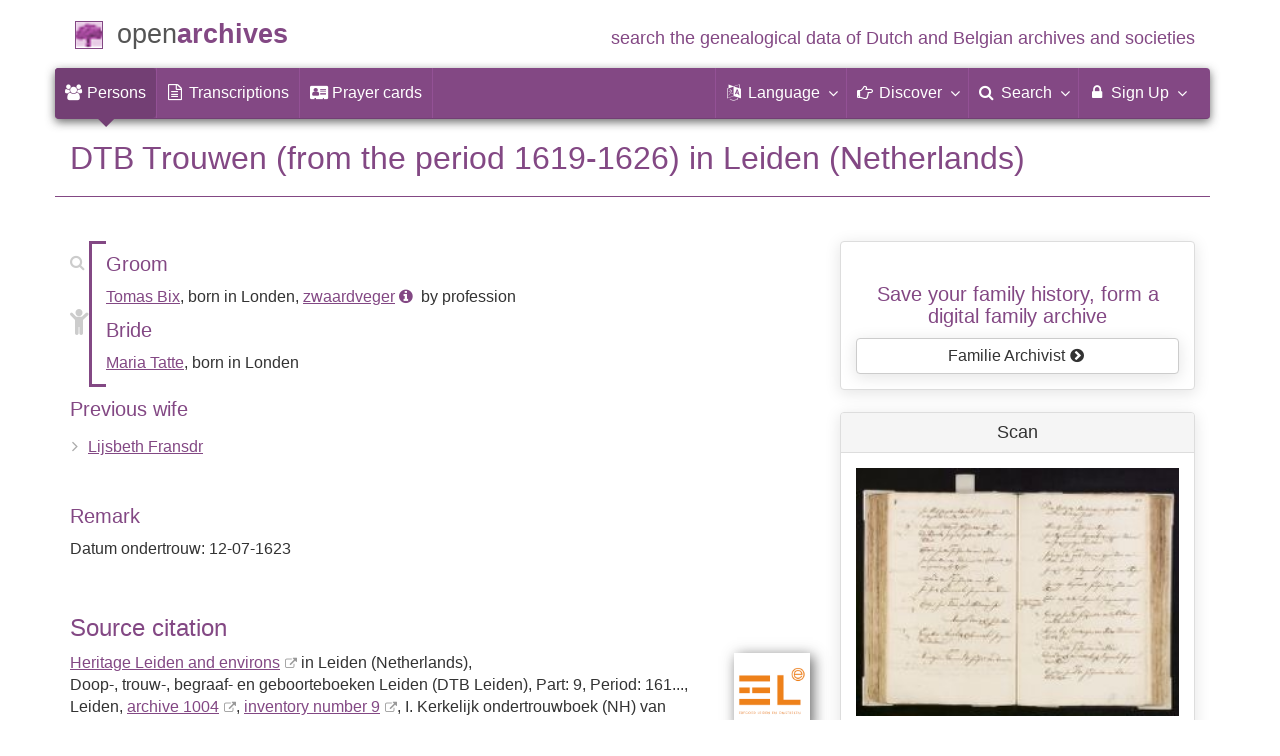

--- FILE ---
content_type: text/html; charset=utf-8
request_url: https://www.openarchieven.nl/elo:175a3073-cb80-5cf6-99f8-4fbdd04244a7/en
body_size: 8145
content:
<!DOCTYPE html>
<html lang="en">
<head>
<meta charset="utf-8">
<meta name="viewport" content="width=device-width, initial-scale=1">
<meta name="ROBOTS" content="index,follow">
<meta name="author" content="Coret Genealogie">
<meta name="format-detection" content="telephone=no">
<meta name="description" content="DTB Trouwen (from the period 1619-1626), Leiden, Tomas Bix, Lijsbeth Fransdr, Maria Tatte, Heritage Leiden and environs (Netherlands):">
<meta name="google" content="notranslate">
<title>DTB Trouwen Tomas Bix &amp; Maria Tatte  (from the period 1619-1626) in Leiden (Netherlands) &raquo; Open Archives</title>
<link rel="canonical" href="https://www.openarchieven.nl/elo:175a3073-cb80-5cf6-99f8-4fbdd04244a7">
<link rel="alternate" hreflang="nl" href="https://www.openarchieven.nl/elo:175a3073-cb80-5cf6-99f8-4fbdd04244a7/nl">
<link rel="alternate" hreflang="en" href="https://www.openarchieven.nl/elo:175a3073-cb80-5cf6-99f8-4fbdd04244a7/en">
<link rel="alternate" hreflang="fr" href="https://www.openarchieven.nl/elo:175a3073-cb80-5cf6-99f8-4fbdd04244a7/fr">
<link rel="alternate" hreflang="de" href="https://www.openarchieven.nl/elo:175a3073-cb80-5cf6-99f8-4fbdd04244a7/de">
<link rel="alternate" hreflang="x-default" href="https://www.openarchieven.nl/elo:175a3073-cb80-5cf6-99f8-4fbdd04244a7">
<link rel="alternate" type="text/turtle" href="https://www.openarchieven.nl/elo:175a3073-cb80-5cf6-99f8-4fbdd04244a7/ttl">
<link rel="alternate" type="application/n-triples" href="https://www.openarchieven.nl/elo:175a3073-cb80-5cf6-99f8-4fbdd04244a7/nt">
<link rel="alternate" type="application/json" href="https://www.openarchieven.nl/elo:175a3073-cb80-5cf6-99f8-4fbdd04244a7/json">
<link rel="alternate" type="application/xml" href="https://www.openarchieven.nl/elo:175a3073-cb80-5cf6-99f8-4fbdd04244a7/xml">
<link rel="alternate" type="application/vnd.familysearch.gedcom" href="https://www.openarchieven.nl/elo:175a3073-cb80-5cf6-99f8-4fbdd04244a7/gedcom">
<meta property="og:site_name" content="Open Archives">
<meta property="og:image" content="https://elo.memorix.io/resources/records/media/175a3073-cb80-5cf6-99f8-4fbdd04244a7/iiif/3/892248/info.json">
<meta property="og:title" content="DTB Trouwen Tomas Bix &amp; Maria Tatte (from the period 1619-1626) in Leiden (Netherlands)">
<meta property="og:url" content="https://www.openarchieven.nl/elo:175a3073-cb80-5cf6-99f8-4fbdd04244a7/en">
<meta property="og:description" content="DTB Trouwen (from the period 1619-1626), Leiden, Tomas Bix, Lijsbeth Fransdr, Maria Tatte, Heritage Leiden and environs (Netherlands):">
<meta property="og:type" content="article"><meta property="twitter:card" content="summary">
<meta property="twitter:image:src" content="https://elo.memorix.io/resources/records/media/175a3073-cb80-5cf6-99f8-4fbdd04244a7/iiif/3/892248/info.json">
<meta property="twitter:title" content="DTB Trouwen Tomas Bix &amp; Maria Tatte (from the period 1619-1626) in Leiden (Netherlands)">
<meta property="twitter:description" content="DTB Trouwen (from the period 1619-1626), Leiden, Tomas Bix, Lijsbeth Fransdr, Maria Tatte, Heritage Leiden and environs (Netherlands):">
<meta name="application-name" content="Open Archives" >
<link rel="apple-touch-icon" sizes="180x180" href="https://www.openarchieven.nl/apple-touch-icon.png">
<link rel="icon" type="image/png" sizes="32x32" href="https://www.openarchieven.nl/favicon-32x32.png">
<link rel="icon" type="image/png" sizes="16x16" href="https://www.openarchieven.nl/favicon-16x16.png">
<link rel="manifest" href="https://www.openarchieven.nl/manifest-en.json"><meta name="msapplication-square150x150logo" content="https://www.openarchieven.nl/ms-icon-150x150.png">
<meta name="msapplication-config" content="https://www.openarchieven.nl/browserconfig.xml">
<meta name="msapplication-TileColor" content="#834884">
<meta name="theme-color" content="#834884">
<link rel="mask-icon" href="https://static.openarchieven.nl/img/boom.svg" color="#834884">
<link title="Open Archives Search" type="application/opensearchdescription+xml" rel="search" href="https://www.openarchieven.nl/opensearch/en.xml">
<link rel="stylesheet" type="text/css" href="https://static.openarchieven.nl/css/font-awesome-4.7.0/css/font-awesome.min.css">
<link rel="stylesheet" type="text/css" href="https://static.openarchieven.nl/css/jqueryui/1.11.3/themes/smoothness/jquery-ui.min.css">
<link rel="stylesheet" type="text/css" href="https://static.openarchieven.nl/css/p/oa4.411.css">
<script src="https://static.openarchieven.nl/js/oa/p/vendors.1.js"></script>
<script src="https://static.openarchieven.nl/js/es6-promise/dist/es6-promise.auto.min.js" crossorigin="anonymous"></script>
<style>.archive-logo{margin-left:10px;margin-top:60px}</style>
</head>
<body >
<div id="toppart">
<div class="container" data-nosnippet>
<div id="main_title" style="padding:15px 0">
<a href="https://www.openarchieven.nl/" title="Start">
<span class="logo"> </span>
<span class="title1">open</span><span class="title2">archives</span>
<span class="tagline hidden-sm text-primary">search the genealogical data of Dutch and Belgian archives and societies</span>
</a>
</div>
</div>

<div class="container" data-nosnippet>
<nav class="navbar navbar-coret xs-height100 navbar-static-top" id="main_navbar" aria-label="Hoofdmenu">
<div class="container-fluid">
<div class="navbar-header">
<button class="navbar-toggle hamburgr hamburgr--collapse" type="button" data-toggle="collapse" data-target="#MegaNavbarID" aria-controls="MegaNavbarID" aria-expanded="false" aria-label="Toggle menu">
  <span class="hamburgr-box">
	<span class="hamburgr-inner"></span>
  </span>
  <span class="hamburgr-label">Menu</span>
</button>
<a href="https://www.openarchieven.nl/" class="nav navbar-nav navbar-left hidden-not-fixed logo1" title="Start" aria-label="Open Archieven Startpagina"></a>
<div class="nav navbar-nav no-margin navbar-left hidden-sm hidden-md hidden-lg">
<span class="logo2outer"><a href="https://www.openarchieven.nl/" class="nav navbar-nav no-margin navbar-left logo2" title="Start"></a></span>
<p class="navbar-text pull-left"><span class="hidden-sm hidden-md reverse"><a href="https://www.openarchieven.nl/" title="Start">Open Archives</a></span></p>
</div>
</div>
<div class="collapse navbar-collapse" id="MegaNavbarID">
<ul class="nav navbar-nav navbar-left" role="menu">
<li role="menuitem"  class="active"><a href="https://www.openarchieven.nl/"><i class="fa fam fa-users"  aria-hidden="true"></i>&nbsp;<span class="hidden-sm hidden-md reverse">Persons</span></a></li><li class="divider"></li><li role="menuitem"><a href="https://www.openarchieven.nl/transcripties/"><i class="fa fa-file-text-o" aria-hidden="true"></i>&nbsp;<span class="hidden-sm hidden-md reverse">Transcriptions</span></a></li><li class="divider"></li><li role="menuitem"><a href="https://www.openarchieven.nl/prentjes/"><i class="fa fa-address-card" aria-hidden="true"></i>&nbsp;<span class="hidden-sm hidden-md reverse" aria-hidden="true">Prayer cards</span></a></li><li class="divider"></li></ul><ul class="nav navbar-nav navbar-right" role="menubar"><li class="divider"></li><li class="dropdown no-border-radius" role="menu">
<a data-toggle="dropdown" href="javascript:void(0 /* taal */);" class="dropdown-toggle" role="button" aria-haspopup="true" aria-expanded="false"><i class="fa fam fa-language"></i>&nbsp;<span class="hidden-sm reverse">Language</span><span class="caret"></span></a>
<div class="dropdown-menu">
<ul>
<li role="menuitem"><a href="https://www.openarchieven.nl/show.php?archive=elo&identifier=175a3073-cb80-5cf6-99f8-4fbdd04244a7&lang=nl">Nederlands</a></li>
<li role="menuitem"><a href="https://www.openarchieven.nl/show.php?archive=elo&identifier=175a3073-cb80-5cf6-99f8-4fbdd04244a7&lang=en"><strong>English</strong></a></li>
<li role="menuitem"><a href="https://www.openarchieven.nl/show.php?archive=elo&identifier=175a3073-cb80-5cf6-99f8-4fbdd04244a7&lang=de">Deutsch</a></li>
<li role="menuitem"><a href="https://www.openarchieven.nl/show.php?archive=elo&identifier=175a3073-cb80-5cf6-99f8-4fbdd04244a7&lang=fr">Français</a></li>
</ul>
</div>
</li>
<li class="divider"></li>
<li class="dropdown-full" role="menu">
<a data-toggle="dropdown" href="javascript:void(0 /* ontdek */);" class="dropdown-toggle" role="button" aria-haspopup="true" aria-expanded="false"><i class="fa fam fa-hand-o-right"></i>&nbsp;<span class="hidden-sm reverse">Discover</span><span class="caret"></span></a>
<div class="dropdown-menu">
<ul>
<li role="menuitem" class="col-sm-5ths col-xs-12"><a style="background-color:#9A0000" target="go" href="https://www.genealogieonline.nl/en/">Genealogy <span class="hidden-xs hidden-lg"><br></span>Online<span class="desc">publish and <span class="hidden-xs"><br></span>search pedigrees</span></a></li>
<li role="menuitem" class="col-sm-5ths col-xs-12"><a style="background-color:#5c4c00" target="fa" href="https://www.familiearchivaris.nl/?lang=en">Family <span class="hidden-xs hidden-lg"><br></span>Archivist<span class="desc">create a digital <span class="hidden-xs"><br></span>family archive</span></a></li>
<li role="menuitem" class="col-sm-5ths col-xs-12"><a style="background-color:#c05000" target="sf" href="https://www.stamboomforum.nl/">Stamboom <span class="hidden-xs hidden-lg"><br></span>Forum<span class="desc">sociaal netwerk <span class="hidden-xs"><br></span>van genealogen <div class="sprite-nl"></div></span></a></li>
<li role="menuitem" class="col-sm-5ths col-xs-12"><a style="background-color:#285b70" target="sg" href="https://www.stamboomgids.nl/">Stamboom <span class="hidden-xs hidden-lg"><br></span>Gids<span class="desc">zoek websites <span class="hidden-xs"><br></span>voor genealogen <div class="sprite-nl"></div></span></a></li>
<li role="menuitem" class="col-sm-5ths col-xs-12"><a style="background-color:#367e18" href="https://www.genealogiewerkbalk.nl/">Genealogie <span class="hidden-xs hidden-lg"><br></span>Werkbalk<span class="desc">snel archieven <span class="hidden-xs"><br></span>doorzoeken <div class="sprite-nl"></div></span></a></li>
</ul>
</div>
</li>
<li class="divider"></li>
<li class="dropdown-grid" role="menu">
<a data-toggle="dropdown" href="javascript:void(0 /* zoeken */);" class="dropdown-toggle" role="menuitem" aria-haspopup="true" aria-expanded="false"><i class="fa fam fa-search"></i>&nbsp;<span class="hidden-sm reverse">Search</span><span class="caret"></span></a>
<div class="dropdown-grid-wrapper" role="menu">
<ul class="dropdown-menu col-xs-12 col-sm-10 col-md-8 col-lg-7">
<li>
<div id="carousel-search" class="carousel">
<div class="row">
<div class="col-lg-7 col-md-7 col-sm-7">
<div class="carousel-inner" role="listbox" aria-label="Zoekopties">

<div class="item active" role="option">
<h3 class="text-left" style="padding-top:0px; border-bottom: 1px solid #ffffff;">Search all documents</h3>
<br>
<form action="https://www.openarchieven.nl/search.php" method="get" class="form-horizontal">
<div class="form-group">
<label for="goname1" class="col-sm-4 control-label">Surname</label>
<div class="col-sm-8"><input type="text" class="input-sm form-control" id="goname1" name="name" placeholder="Surname" autocomplete="off" spellcheck="false"></div>
</div><input type="hidden" name="lang" value="en">
<div class="form-group">
<div class="col-sm-offset-4 col-sm-8">
<button class="btn btn-default btn-block" type="submit"><i class="fa fam fa-search"></i> Search</button>
</div>
</div>
</form>
</div>

<div class="item" role="option">
<h3 class="text-left" style="padding-top:0px; border-bottom: 1px solid #ffffff;">Search all persons</h3>
<br>
<form target="go" action="https://www.genealogieonline.nl/en/zoeken/index.php" method="get" class="form-horizontal">
<div class="form-group">
<label for="goname" class="col-sm-4 control-label">Surname</label>
<div class="col-sm-8"><input type="text" class="input-sm form-control" id="goname" required name="q" placeholder="Surname" autocomplete="off" spellcheck="false"></div>
</div>
<div class="form-group">
<label for="govname" class="col-sm-4 control-label">First Name</label>
<div class="col-sm-8"><input type="text" class="input-sm form-control" id="govname" name="vn" placeholder="First Name" autocomplete="off" spellcheck="false"></div>
</div>
<div class="form-group">
<label for="gopn" class="col-sm-4 control-label">City</label>
<div class="col-sm-8"><input type="text" class="input-sm form-control" id="gopn" name="pn" placeholder="City" spellcheck="false"></div>
</div>
<div class="form-group">
<div class="col-sm-offset-4 col-sm-8">
<button class="btn btn-default btn-block" type="submit"><i class="fa fam fa-search"></i> Search</button>
</div>
</div>
</form>
</div>

<div class="item" role="option">
<h3 class="text-left" style="padding-top:0px; border-bottom: 1px solid #ffffff;">Search all publications</h3>
<br>
<form target="go" action="https://www.genealogieonline.nl/en/zoeken/publicaties.php" method="get" class="form-horizontal">
<div class="form-group">
<label for="gopq" class="col-sm-4 control-label">Search term</label>
<div class="col-sm-8"><input type="text" name="q" class="input-sm form-control" id="gopq" placeholder="Name of author or publication title" autocomplete="off" spellcheck="false"></div>
</div>
<div class="form-group">
<div class="col-sm-offset-4 col-sm-8">
<button class="btn btn-default btn-block" type="submit"><i class="fa fam fa-search"></i> Search</button>
</div>
</div>
</form>
</div>

<div class="item" role="option">
<h3 class="text-left" style="padding-top:0px; border-bottom: 1px solid #ffffff;">Search Wie (onder)zoekt wie? </h3>
<br>
<form target="sf" action="https://www.stamboomforum.nl/wiezoektwie/zoeken.php" method="get" class="form-horizontal">
<div class="form-group">
<label for="gobq1" class="col-sm-4 control-label">Surname</label>
<div class="col-sm-8"><input type="text" name="q" class="input-sm form-control" id="gobq1" placeholder="Surname" autocomplete="off" spellcheck="false"></div>
</div>
<div class="form-group">
<div class="col-sm-offset-4 col-sm-8">
<button class="btn btn-default btn-block" type="submit"><i class="fa fam fa-search"></i> Search</button>
</div>
</div>
</form>
</div>

<div class="item" role="option">
<h3 class="text-left" style="padding-top:0px; border-bottom: 1px solid #ffffff;">Search discussions </h3>
<br>
<form target="sf" action="https://www.stamboomforum.nl/zoek/" method="get" class="form-horizontal">
<div class="form-group">
<label for="gobq" class="col-sm-4 control-label">Search term</label>
<div class="col-sm-8"><input type="text" name="q" class="input-sm form-control" id="gobq" placeholder="Topic" autocomplete="off" spellcheck="false"></div>
</div>
<div class="form-group">
<div class="col-sm-offset-4 col-sm-8">
<button class="btn btn-default btn-block" type="submit"><i class="fa fam fa-search"></i> Search</button>
</div>
</div>
</form>
</div>

<div class="item" role="option">
<h3 class="text-left" style="padding-top:0px; border-bottom: 1px solid #ffffff;">Search all sites </h3>
<br>
<form target="sf" action="https://www.stamboomgids.nl/zoeken.php" method="get" class="form-horizontal">
<div class="form-group">
<label for="gopq2" class="col-sm-4 control-label">Search term</label>
<div class="col-sm-8"><input type="text" name="kword" class="input-sm form-control" id="gopq2" placeholder="Term in title or description website" autocomplete="off" spellcheck="false"></div>
</div>
<div class="form-group">
<div class="col-sm-offset-4 col-sm-8">
<button class="btn btn-default btn-block" type="submit"><i class="fa fam fa-search"></i> Search</button>
</div>
</div>
</form>
</div>

</div>
</div>
<div class="col-lg-5 col-md-5 col-sm-5" style="border-left: 1px solid #ffffff;">
	<ol class="carousel-indicators navbar-carousel-indicators">
		<li role="menuitem" data-target="#carousel-search" data-slide-to="0" class="active"><a href="javascript:void(0 /* zoeken > zoek akten */);">Search documents<span class="desc reverse">by name</span></a></li>
		<li role="menuitem" data-target="#carousel-search" data-slide-to="1"><a href="javascript:void(0 /* zoeken > zoek personen */);">People search<span class="desc reverse">by name</span></a></li>
		<li role="menuitem" data-target="#carousel-search" data-slide-to="2"><a href="javascript:void(0 /* zoeken > zoek publicaties */);">Search for publications<span class="desc reverse">by title and author</span></a></li>
			</ol>
</div>
</div>
</div>
</li>
</ul>
</div>
</li>

<li class="divider"></li>

<li class="dropdown-grid">

<a data-toggle="dropdown" href="javascript:void(0 /* aanmelden */);" class="dropdown-toggle" role="menuitem" aria-haspopup="true" aria-expanded="false"><i class="fa fam fa-lock"></i>&nbsp;Sign Up<span class="caret"></span></a>
<div class="dropdown-grid-wrapper" role="menu">
<ul class="dropdown-menu" role="menu">
<li role="menuitem"><a href="https://www.openarchieven.nl/my/"><i class="fa fam fa-sign-out"></i>&nbsp;Login<span class="desc reverse">already registered? log in</span></a></li>
<li role="menuitem"><a href="https://www.openarchieven.nl/my/?action=register">Register<span class="desc reverse">new here? subscribe</span></a></li>
<li role="menuitem"><a href="https://www.openarchieven.nl/my/?action=forgotpassword">Forgot password<span class="desc reverse">reset password</span></a></li>
<li role="menuitem" class="divider hidden-xs"></li>
<li role="menuitem"><a href="https://www.openarchieven.nl/my/?action=subscription">Subscription<span class="desc reverse">check out the possibilities</span></a></li>
<li role="menuitem" class="divider hidden-xs"></li>
<li role="menuitem"><a href="https://www.openarchieven.nl/houmeopdehoogte.php">Keep me informed<span class="desc reverse">free newsletter</span></a></li>
</ul>
</div>
</li>
</ul>
</div>
</div>
</nav>
</div>
</div>
<div class="container">
<div itemscope itemtype="http://historical-data.org/HistoricalRecord"><meta itemprop="url" content="https://www.openarchieven.nl/show.php?uri=1&archive=elo&identifier=175a3073-cb80-5cf6-99f8-4fbdd04244a7&lang=en"/><meta itemprop="type" content=""/><meta itemprop="historicalCollection" content="Heritage Leiden and environs (Netherlands), Doop-, trouw-, begraaf- en geboorteboeken Leiden (DTB Leiden), Deel: 9, Periode: 161..."><meta itemprop="name" content="DTB Trouwen Tomas Bix &amp; Maria Tatte  (from the period 1619-1626) in Leiden (Netherlands)"><div itemprop="person" itemscope itemtype="http://schema.org/Person"><meta itemprop="url" content="https://www.openarchieven.nl/search.php?name=Tomas+Bix"><meta itemprop="name" content="Tomas Bix"><meta itemprop="givenName" content="Tomas"><meta itemprop="familyName" content="Bix"><meta itemprop="gender" content="male"><meta itemprop="birthPlace" content="Londen"><div itemprop="spouse" itemscope itemtype="http://schema.org/Person"><meta itemprop="url" content="https://www.openarchieven.nl/search.php?name=Maria+Tatte"><meta itemprop="name" content="Maria Tatte"><meta itemprop="givenName" content="Maria"><meta itemprop="familyName" content="Tatte"><meta itemprop="gender" content="female"><meta itemprop="birthPlace" content="Londen"></div></div><div itemprop="person" itemscope itemtype="http://schema.org/Person"><meta itemprop="url" content="https://www.openarchieven.nl/search.php?name=Lijsbeth+Fransdr"><meta itemprop="name" content="Lijsbeth Fransdr"><meta itemprop="givenName" content="Lijsbeth"><meta itemprop="familyName" content=""></div></div><img style="float:right;box-shadow:0 0 12px #333;" width="100" height="100" class="onlyprint" src="https://static.openarchieven.nl/img/oa/logo144x144-en.png" alt=""><h1 class="page-header">DTB Trouwen  (from the period 1619-1626) in Leiden (Netherlands)</h1><div class="row"><div class="col-md-8"><table style="width:100%"><tr style="vertical-align:middle"><td style="width:20px" id="parents"><div class="lo2" style="border:0;margin:30px -5px"><div style="padding-top:25px"><a href="javascript:void(0)" class="alchildren" style="padding-left:4px;"><i class="fa fa-child" aria-hidden="true"></i></a></div></div></td><td class="lltd" onclick="document.location='/search.php?name=Tomas+Bix+%2526%7E%2526+Maria+Tatte';"><span class="noprint"><i title="Search with the names of the bride and groom" data-toggle="tooltip" data-placement="bottom"  style="margin-left:-22px;margin-top:-60px;float:left" class="fa fa-search" aria-hidden="true"></i></span></td><td></td><td style="padding:0px"><h4>Groom</h4>
<p><a rel="nofollow" href="https://www.openarchieven.nl/search.php?name=Tomas+Bix">Tomas Bix</a>, born in Londen, <a class="profession" id="profession1" title="Search for persons with this profession" rel="nofollow" href="https://www.openarchieven.nl/search.php?name=%25%22zwaardveger%22">zwaardveger</a> by profession<span class="personreconstruction" data-id="elo_175a3073-cb80-5cf6-99f8-4fbdd04244a7_person:ad639af9-0f72-f7cd-0e9e-ba133ec29e92" data-name="Tomas Bix"/></p><h4>Bride</h4>
<p><a rel="nofollow" href="https://www.openarchieven.nl/search.php?name=Maria+Tatte">Maria Tatte</a>, born in Londen<span class="personreconstruction" data-id="elo_175a3073-cb80-5cf6-99f8-4fbdd04244a7_person:5e922ce7-b4ca-c215-32a7-7a214ace6885" data-name="Maria Tatte"/></p><!-- 21 --></td></tr></table><h4>Previous wife</h4><ul class="nicelist">
<li><a rel="nofollow" href="https://www.openarchieven.nl/search.php?name=Lijsbeth+Fransdr">Lijsbeth Fransdr</a><span class="personreconstruction" data-id="elo_175a3073-cb80-5cf6-99f8-4fbdd04244a7_person:187dd490-dd55-559c-2c73-3777b1dec19f" data-name="Lijsbeth Fransdr"/></li></ul><br><h4>Remark</h4><p>Datum ondertrouw: 12-07-1623<br/></p><br><div class="pull-right" style="margin-left:2em;margin-bottom:2em"><a target="archive" data-toggle="tooltip" data-placement="right" title="Heritage Leiden and environs (Netherlands)" href="https://www.erfgoedleiden.nl/"><img src="https://www.openarchieven.nl/img/archives/elo.png" class="archive-logo" alt="Heritage Leiden and environs (Netherlands)"></a></div><h3>Source citation</h3><p><a class="extern" href="https://www.erfgoedleiden.nl/">Heritage Leiden and environs</a> in Leiden (Netherlands), <br>Doop-, trouw-, begraaf- en geboorteboeken Leiden (DTB Leiden), Part: 9, Period: 161..., Leiden, <a class="extern" href="https://www.erfgoedleiden.nl/collecties/archieven/archievenoverzicht/search/list/findingaid/1004">archive&nbsp;1004</a>, <a class="extern"name" href="https://www.erfgoedleiden.nl/collecties/archieven/archievenoverzicht/search/list/withscans/0/findingaid/1004/file/9">inventory number 9</a>, I. Kerkelijk ondertrouwboek (NH) van Leiden, juni 1619 - augustus 1626., folio&nbsp;175</p><script>var bv_archive="Heritage Leiden and environs";var bv_sourcetype="";var bv_sourcedate="";var bv_eventtype="DTB Trouwen";var bv_eventdate="";var bv_eventplace="Leiden";var bv_mainnames="Bix, Tatte";var bv_sourcetg="Doop-, trouw-, begraaf- en geboorteboeken Leiden (DTB Leiden), Part: 9, Period: 161..., Leiden, I. Kerkelijk ondertrouwboek (NH) van Leiden, juni 1619 - augustus 1626., folio 175";var bv_download="Image downloaded on January 19, 2026 via https://www.openarchieven.nl/elo:175a3073-cb80-5cf6-99f8-4fbdd04244a7";</script><div style="clear:both" class="noprint"><br><div class="row"><div class="col-sm-4" style="margin-bottom:15px"><a id="record_view" target="bronwebsite" href="https://www.erfgoedleiden.nl/collecties/personen/zoek-op-personen/deeds/175a3073-cb80-5cf6-99f8-4fbdd04244a7" class="btn btn-xs btn-block btn-success"><span class="fa fa-external-link"></span> View on source website</a></div><div class="col-sm-4" style="margin-bottom:15px"><button id="share_button" class="btn btn-xs btn-block btn-success"><span class="fa fa-share" aria-hidden="true"></span> Share this page</button></div><div class="col-sm-4" style="margin-bottom:15px"><a id="report_add_knop" class="btn btn-xs btn-success btn-block">Report an error&nbsp;&nbsp;<span class="fa fa-bullhorn"></span></a></div></div><div class="row"><div class="col-sm-4" style="margin-bottom:15px"><form><button data-toggle="tooltip" data-placement="top" class="btn btn-success btn-block btn-xs" type="button" id="gedcom_knop" title="Download the data of the document in GEDCOM format or PDF."><span class="fa fa-download"></span> Download data</button></form></div><div class="col-sm-4" style="margin-bottom:15px"><form><button class="btn btn-success btn-block btn-xs" type="button" data-toggle="tooltip" data-placement="top" id="fav_add_knop" title="You can add the documents you find on Open Archives that are useful for your research to your list of favorite documents. You can organize this list and when searching you will immediately see which documents are already on your list of favorite documents. Favorite person entries can be downloaded in PDF format (ideal for printing) and GEDCOM format (ideal for reading into your family tree program)."><span class="fa fa-heart-o"></span> Add as favorite</button></form></div><div class="col-sm-4" style="margin-bottom:15px"><button class="btn btn-block btn-xs btn-success" type="button" id="com_add_knop"><span class="fa fa-comment-o"></span> Add comment</button></div></div></div><div class="onlyprint" style="clear:both"><br><h4>Internet address</h4><ul><li>https://www.erfgoedleiden.nl/collecties/personen/zoek-op-personen/deeds/175a3073-cb80-5cf6-99f8-4fbdd04244a7</li><li>https://www.openarchieven.nl/elo:175a3073-cb80-5cf6-99f8-4fbdd04244a7</li></ul><br></div><div id="search_intro" style="display:none"><div class="bg-success" style="margin-top:2em"><p>The above data was used to find related information:</p><div id="search_related"></div><div id="search_go1"></div><div id="search_go2"></div><div id="search_extended"></div></div></div><div class="noprint"><br style="clear:left"><h4 class="comments">Comments</h4><p>Are you the first person who provides additional information?</p><br style="clear:both"></div></div><div class="col-md-4"><div class="panel panel-default noprint"><div class="panel-body text-center"><div id="partnerlink2"></div><script defer src="https://widgets.openarchieven.nl/footer/show.php?callback=partnerlink2&source=oa4&lang=en"></script></div></div><div id="ext_scans" class="panel panel-default"><div class="panel-heading text-center"><h3 class="panel-title">Scan</h3></div><div class="panel-body"><div style="text-align:center"><a href="/viewer/iiif.php?archive=elo&info_json=https%3A%2F%2Felo.memorix.io%2Fresources%2Frecords%2Fmedia%2F175a3073-cb80-5cf6-99f8-4fbdd04244a7%2Fiiif%2F3%2F892248%2Finfo.json" rel="nofollow noopener" class="viewer"><img alt="Scan" class="scan" onerror="report_broken(this)" src="https://elo.memorix.io/resources/records/media/175a3073-cb80-5cf6-99f8-4fbdd04244a7/iiif/3/892248/full/!250,250/0/default.jpg"></div><p class="noprint" style="text-align:center">Click on the image to view it in a larger format.</p></div></div></div></div></div>
<script type="application/ld+json">
{
 "@context": "http://schema.org",
 "@type": "BreadcrumbList",
 "itemListElement": [{
   "@type": "ListItem",
   "position": 1,
   "item": "https://www.openarchieven.nl/?lang=en",
   "name": "Open Archives"
 },{
   "@type": "ListItem",
   "position": 2,
   "item": "https://www.openarchieven.nl/search.php?lang=en&archive=elo&name=%2A",
   "name": "Heritage Leiden and environs (Netherlands)"
 },{
   "@type": "ListItem",
   "position": 3,
   "item": "https://www.openarchieven.nl/search.php?lang=en&archive=elo&name=%2A&sourcetype=other%3A",
   "name": "Onbekend"
 },{
   "@type": "ListItem",
   "position": 4,
   "name": "DTB Trouwen Tomas Bix &amp; Maria Tatte (from the period 1619-1626) in Leiden (Netherlands)"
 }]
}
</script>
		</div>

		<footer class="footer">
			<div class="container" data-nosnippet>
				<div class="row">
					<div class="col-md-2 col-xs-6 footercol footercol12">
						<h4>Directly to...</h4>
						<ul class="nicelist">
							<li><a title="Open Archives subscription" href="https://www.openarchieven.nl/my/?action=subscription">Subscription</a></li>
							<li><a href="https://www.openarchieven.nl/help/">Question/answer</a></li>
							<li><a href="https://www.openarchieven.nl/disclaimer.php">Disclaimer</a></li>
						</ul>
					</div>
					<div class="col-md-2 col-xs-6 footercol footercol12" itemscope itemtype="http://schema.org/Organization">
						<link itemprop="url" href="https://genealogie.coret.org/">
						<meta itemprop="logo" content="https://static.openarchieven.nl/img/cg/logo-200x200.png">
						<meta itemprop="name" content="Coret Genealogie">
						<meta itemprop="identifier" content="NL-GdOA">
						<ul class="nicelist" style="padding-top:44px">
							<li><a href="https://www.openarchieven.nl/houmeopdehoogte.php">Newsletter</a></li>
							<li><a href="https://www.openarchieven.nl/api/docs/">For developers</a></li>
						</ul>
					</div>
					<div class="col-md-8 col-xs-12 text-center footercol" style="padding-top:50px">
<div class="product_focus" id="product_focus_7740468"><h5><a class="product_focus_text" target="_blank" href="https://www.genealogieonline.nl/en/nieuwe_publicatie/?focus">Search for your ancestors and relatives in published family trees</a></h5><a class="btn btn-default btn-block btn--shockwave btn--product_focus" href="https://www.genealogieonline.nl/en/nieuwe_publicatie/?focus">Get started with Genealogy&nbsp;Online&nbsp;<span class="fa fa-chevron-circle-right attention-element"></span></a></div>					</div>
				</div>
				<div class="row">
					<a class="logo3" title="Home" href="https://www.openarchieven.nl/"></a>
					<p class="cg"><span class="hidden-xs">A genealogical internet service provided by </span><a href="https://genealogie.coret.org/en/">Coret Genealogy</a></p>
				</div>
			</div>
		</footer>
		
		<div class="onlyprint">
			<p class="text-center" style="border-top: 1px solid #834884;margin-top:20px;padding-top:20px">Find your ancestors and publish your family tree on Genealogy Online via https://www.genealogieonline.nl/en/</p>
		</div>
		<script src="https://static.openarchieven.nl/js/jquery/1.11.3/jquery.min.js" crossorigin="anonymous"></script>
		<script src="https://static.openarchieven.nl/js/jqueryui/1.11.3/jquery-ui.min.js" crossorigin="anonymous"></script>
		<script>$.widget.bridge('uitooltip',$.ui.tooltip);$.widget.bridge('uibutton',$.ui.button);</script>
		<script src="https://static.openarchieven.nl/js/bootstrap/3.3.5/js/bootstrap.min.js" crossorigin="anonymous"></script>
		<script>var bootstrapButton=$.fn.button.noConflict();$.fn.bootstrapBtn=bootstrapButton;</script>
<div id="report-subscription-dialog" style="display:none" title="Report an error"><p>There may be errors in the data of documents. Copying data from (scans of) originals is human work. But computers that can read handwriting can also make mistakes.</p><p>If you find an error in the data you are encouraged to report it so that this can be corrected in the source at the archival institution or association.</p></div><div id="gedcom-subscription-dialog" style="display:none" title="Download as GEDCOM or PDF"><p>If the information you find on Open Archives, is useful for your research, you can download it in PDF and GEDCOM format.</p><p>GEDCOM files can be imported into your family tree program. This way you do not need to type all the information in your family tree program.</p><p>Note: the files do not contain the scanned images!</p><p>In order to make use of this functionality, you need to have a subscription.</p></div><div id="fav-subscription-dialog" style="display:none" title="Add document to favorites list"><p>You can add the documents you find on Open Archives that are useful for your research to your list of favorite documents. You can organize this list and when searching you will immediately see which documents are already on your list of favorite documents.</p><p>Favorite person entries can be downloaded in PDF format (ideal for printing) and GEDCOM format (ideal for reading into your family tree program).</p><p>To use this feature, you need to login first.</p></div><div id="comment-dialog" style="display:none" title="Add comment"><form id="comment_form"><input type="hidden" name="archive" value="elo"><input type="hidden" name="lang" value="en"><input type="hidden" name="identifier" value="175a3073-cb80-5cf6-99f8-4fbdd04244a7"><p>Below you can fill out your name and comment. Want to report an error or report a link to an online family tree? Do not use this feature.</p><h3>What is your comment?</h3><textarea style="width:100%;height:120px" required name="comments"></textarea><h3>What is your name?</h3><p><input style="width:100%" name="name" required type="text"></p><h3>What is your e-mail address? <sup>optional (will not be published)</sup></h3><p><input style="width:100%" name="email" type="email"></p><p><br></p><div class="alert alert-success" role="alert">Your comment is not directly visible! To avoid spam messages are checked first.<br>If it is a valid message, it will be shown to everyone (so pay attention to sensitive information).</div></form><div id="comment_form_sent"><p><br><br>Thank you, your comment has been saved.</div></div><div id="viewerdialog" title="Heritage Leiden and environs (Netherlands), Doop-, trouw-, begraaf- en geboorteboeken Leiden (DTB Leiden), Deel: 9, Periode: 161..., folio 175" style="display:none;overflow:hidden;margin:0;text-align:center;padding:0"><iframe id="viewer" style="width:100%;height:100%"></iframe></div>		<script>$(".hamburgr").on("click",function(e){$(this).toggleClass("is-active");});</script>
		<script>
		var base_domain='https://www.openarchieven.nl/';
		var api_domain='https://api.openarchieven.nl/';
		var base_lang='en';
		var asyncScripts=[];
		function footer_show(html){$("#footer_show").html(html);}
		</script>
		<script src="https://static.openarchieven.nl/js/p/oa4.97.js"></script>
<script>if (navigator.share){document.getElementById("share_button").addEventListener("click",async()=>{try{await navigator.share({title:"DTB Trouwen Tomas Bix &amp; Maria Tatte  (from the period 1619-1626) in Leiden (Netherlands)",text:"Search the genealogical data of Dutch and Belgian archives and societies and automatically find linked documents and additional information about people and context.",url:"https://www.openarchieven.nl/elo:175a3073-cb80-5cf6-99f8-4fbdd04244a7" });}catch(err){console.error("error:",err.message);}});}else{document.getElementById("share_button").style.display="none";}$(function() {$("#report-subscription-dialog").dialog({autoOpen:false,height:"auto",width:540,modal:true,buttons:[{id:"report_but",text:"To login page",click:function(){window.location="/my/?after=refer"; } }, { id: "report_cancel", text: "Cancel", click: function() { $(this).dialog("close"); } }] });$("#report_add_knop").click(function(){$("#report-subscription-dialog").dialog("open");});});
$(function() {$("#gedcom-subscription-dialog").dialog({autoOpen:false,height:400,width:540,modal:true,buttons:[{id:"fav_but","class":"btn btn-success",text:"View subscription",click:function(){window.location="/my/?action=subscription&lang=en"; } }, { id: "report_cancel","class":"btn btn-success",text: "Cancel", click: function() { $( this ).dialog( "close" ); } }] });$("#gedcom_knop").click(function(){$("#gedcom-subscription-dialog").dialog("open");});});
$(function() {$("#fav-subscription-dialog").dialog({autoOpen:false,height:"auto",width:540,modal:true,buttons:[{id:"favb_but",text:"To login page",click:function(){window.location="/my/?after=refer"; } }, { id: "fav_cancel", text: "Cancel", click: function() { $(this).dialog("close"); } }] });$("#fav_add_knop").click(function(){$("#fav-subscription-dialog").dialog("open");});});
$(function() {windowW=$(window).width();windowH=$(window).height();wFull=830;hFull=580;if (windowW<wFull || windowH<hFull) {wFull=windowW;hFull=windowH;}$("#comment-dialog").dialog({width:wFull,height:hFull,autoOpen:false,modal:true,buttons:[{id:"comment_sent",text:"Submit comment",click:function(){$.ajax({type:"POST",url:"/comment.php",data:$("#comment_form").serialize(), success: function(data) { $( "#comment-dialog" ).dialog({ height: 270 }); $( "#comment_form_sent" ).show(); $( "#comment_ready" ).show(); $( "#comment_form" ).hide(); $( "#comment_cancel" ).hide(); $( "#comment_sent" ).hide(); } }); } }, { id: "comment_cancel", text: "Cancel", click: function() { $( this ).dialog( "close" ); } }, { id: "comment_ready", text: "OK", click:function() { $( this ).dialog( "close" ); } } ],open: function(event, ui) { $(".ui-widget-overlay").bind("click",function(){ $("#comment-dialog").dialog("close"); }); } });$("#comment_form_sent").hide();$("#comment_ready").hide();$("#com_add_knop" ) .click(function() { $( "#comment-dialog" ).dialog( "open" ); });});
function comment_remove(comment_id) {
$.ajax({ method: "POST", url: "/comment_remove.php", data: { id: comment_id } });
$("#comment_"+comment_id).remove();
}
$(function(){$(".viewer").click(function(){$("html").css("overflow-y","hidden");windowW=$(window).width();windowH=$(window).height();$("#viewer").attr("src",$(this).attr("href"));$("#viewerdialog").dialog({width:windowW,height:windowH,modal:true,open: function(){pt=$(this).siblings().find(".ui-dialog-title");ppt=pt.html();if(ppt.substring(0,4)!="<img"){pt.html("<img style=\"float:left;height:30px;margin-right:10px;\" src=\"https://www.openarchieven.nl/img/scans/elo.png\" height=\"24\">"+ppt);}},close:function(){$("#thedialog").dialog("destroy").remove();$("html").css("overflow-y","auto");}});return false;});});

				$(document).ready(function (){
					$($('a.profession')).each(function(index) {
						var id=this.id;
						$.getJSON('https://api.coret.org/hisco/lookup.php?limit=1&store=1&q='+$(this).text(), function(data) {
							if (data[0]) { 				$('#'+id).after(' <a href="'+data[0].hisco.uri+'" title="HISCO: '+data[0].hisco.minor_group.join(' &raquo; ')+'"><i class="fa fa-info-circle" aria-hidden="true"></i></a>');			}
						});
					});
				});
				
</script>		<script>
		if(asyncScripts.length>0){for(var i=0;i<asyncScripts.length;){var e=document.createElement('script');e.src=asyncScripts.shift();e.async=true;document.getElementsByTagName('head')[0].appendChild(e);}}
		</script>
	</body>
</html>


--- FILE ---
content_type: application/x-javascript
request_url: https://widgets.openarchieven.nl/footer/show.php?callback=partnerlink2&source=oa4&lang=en
body_size: 170
content:
partnerlink2("<h4 style=\"margin-top:26px\"><a style=\"text-decoration:none;border:0\" href=\"https://www.familiearchivaris.nl/?lang=en\">Save your family history, form a digital family archive</a></h4><a style=\"text-shadow:none;text-decoration:none\" class=\"btn btn-default btn-block\" href=\"https://www.familiearchivaris.nl/?lang=en\">Familie Archivist <span class=\"fa fa-chevron-circle-right\"></span></a>","");